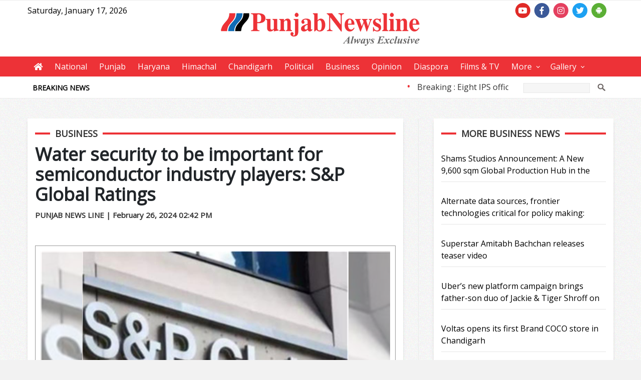

--- FILE ---
content_type: text/html; charset=utf-8
request_url: https://www.punjabnewsline.com/news/water-security-to-be-important-for-semiconductor-industry-players-sp-global-ratings-74044
body_size: 15601
content:



<!DOCTYPE html>

<html xmlns="http://www.w3.org/1999/xhtml">
<head><title>
	Water security to be important for semiconductor industry players: S&P Global Ratings
</title><meta name="viewport" content="user-scalable=no, initial-scale=1, maximum-scale=1, minimum-scale=1, width=device-width, height=device-height, target-densitydpi=device-dpi" /><link rel="icon" type="x-icon" href="/images/basic/icon.png" /><link href="/css/reset.css?v=11" rel="stylesheet" /><link href="/css/main.css?v=25" rel="stylesheet" /><link href="/css/menu/styles.css?v=8" rel="stylesheet" /><link href="https://use.fontawesome.com/releases/v5.6.3/css/all.css" rel="stylesheet" /><script src="/css/js/jquery-latest.min.js" type="text/javascript"></script><script src="/css/menu/script.js" type="text/javascript"></script><script src="/css/js/mainscript.js?v=2" type="text/javascript"></script><script src="/css/js/access.js?v=2" type="text/javascript"></script><meta name="description" content="&lt;p>&lt;strong>CHENNAI:&lt;/strong>&amp;nbsp;Credit rating agency S&amp;amp;P Global Ratings on Monday said semiconductor chip makers must focus on managing their water resources as water security will be an important factor in their credit profiles.&lt;/p>" /><meta name="keywords" content="&lt;p>&lt;strong>CHENNAI:&lt;/strong>&amp;nbsp;Credit rating agency S&amp;amp;P Global Ratings on Monday said semiconductor chip makers must focus on managing their water resources as water security will be an important factor in their credit profiles.&lt;/p>" /><meta property="og:title" content="Water security to be important for semiconductor industry players: S&amp;P Global Ratings" /><meta property="og:description" content="&lt;p>&lt;strong>CHENNAI:&lt;/strong>&amp;nbsp;Credit rating agency S&amp;amp;P Global Ratings on Monday said semiconductor chip makers must focus on managing their water resources as water security will be an important factor in their credit profiles.&lt;/p>" /><meta property="og:image" content="https://www.punjabnewsline.com/images/news/full74044-0.jpg" /><meta rel="image_src" href="https://www.punjabnewsline.com/images/news/full74044-0.jpg" /><meta name="twitter:image" content="https://www.punjabnewsline.com/images/news/full74044-0.jpg" /></head>
<body>
    <form name="form1" method="post" action="./details.aspx?fn2=water-security-to-be-important-for-semiconductor-industry-players-sp-global-ratings-74044" id="form1">
<div>
<input type="hidden" name="__VIEWSTATE" id="__VIEWSTATE" value="cRANT0q6BPU9/8J/G+LQtjpAkQ6WIX06YaO7KVfU+ebrx2/xAGtUWhNa2dCBxhxT/UEKIoN22URolk2SY88jWq9kr2ZVnt6dCAOs4T3t+TjfRLZcO54BTk7lRDYC15yCZNDiyz2F3VI026nWqBLCyWU+nXqnJ3PSYmTIqm3Gg2mk8/QYcY8bSzNsz9O5YabFc6Tlsk8k2ntMmas0LKFZTT7ZFYVUlWn4VVeaFHEj1nytxS3G/T6yMjtvO/PWtAVYzpsT4th42Ou33i/cJDXN1uBWNLvv6PvHvw1SNhSEVYYjONG37N5q2XV8HgYHFlqtMcNSLdo7WA/+IJyij0MeG9PNUalyv0qeFmvXZAEBGqBAvq55RaY5Mve1KZB+2TuybDP0PbLeHdJcUS0TkDxVA42T57RQrfp1GTq2kLoGS9f0skInSbTqzt/88TbBNt18vg5aBNoGhXzKDkam2lD4bhCNaBNqaT/ohuOAtxSGJX7FgbWnlpXNhtd8BN61W3dvS83DlAMHBntypmN6KBRuC/viATAUC97+BJhpusyrFOLtaHiKUZDhm63iK58Yk2Dnl4Q3ZHvddaXlH3ytxQ+d9lfxaWuH5CvuQxdYgqCR0SnjXYBfKMdG3P7BCSo5i50DUsbOTQGxOA2u7u8qzX/q0xy1T3HKhrCIiksymVm4oDmi2OzOOH3trx984K5/r4DuLgzl/VVOmno2tUbUb0v7v4Bqf6Iar1XCppDKG9kJ6Y8FhoAlgfFSz497LMfucBKk6B9L6UCKshh0z3ZN8bxBhjpyWlXlkAE9vW5lIbBFofn6G4Vny/6UAlDuLmM4T5QiFaPV33gpk2pJdCgvxwptxhImCt+CptBtiMDbNsxZvTlC81lwdwYjYLjEA/MeVCXlwy2cP9Vtwh+tPz2L1aORrwdZrwj5Cq9NHxm1xhjhJOVi/0atiplNr5T4VzZsjz/pNiCHdW7RTLH7hzlS/mD6RqVFNUqc3FYjuKahKKNF/RyQArO51kH96KJM5wn7sgxk7JzrTDrk4N+ZDCTSgf5DtyvQgHng5RwuML83lkTU2luFBRJSjbxupspUT1Y4Dh5gTdPcDtsHjUs8gXD2Gr+4qxL4OvYwD02RRcwkTK5EN8zlSyaM44JQo4Fw2itEVLVOTTAuXtGRAdb+X//[base64]/rNAkx4lDtsOM2WhusMwNhWMnVlw20iT2k2T47Zq3U3nu1LV9SNNTApeIMAuTjPxS7jsU6KCBYZhNOYup8JGKP+I4JJH6zm/HXhLmmJ9xo6OCUwwTA2+J231S/kKG37WpcIeinnOAY4RqB0J2CfDKifZRhoYf5he24bvbHEVMPcOZE1vr1/BrxXUkwDb4GDpVA1RCKBwfSYidReUE7Vs2O4AYyinZctB3a2QWUHyIg/g0Kt9OKHGM1KwPOnBPe5EDtMDcEZEPFyW9acRv/Fk7YEqdPAihJCcp2/Uh/sWQqB3Cv2OlvgRKlqJSjRuTVCR6vJBPO0528CbG4fZC+2AgCLdGvnHtubEKRV8VBQDZ0jNPgI+2IjWE7moHKGInXPThcECf7GYJaOnuFCHTyXOUT6pPupaazB9EKAH2Sk3H/BFrw72YoMO6lH/Y+nPyuORu5ExC8t4b/6OrVDt5odccphMN9rbd6D52MX8vPu4sEbEIIEuG5RlV4JrDBnGxWnbRh8R2FO1amKPc9XOc3q+N4qUQwOX78mrWMxHE9L/MXsqxGI3t6l8xoHTlMWQOdAMJFsGwltguHDKUo57FG/Up7eND4r2pFaT53PJOnkRwKxkOchjyctN//OGgQmx8ZBbvCgMrD0BXxoEnxWEAUQGG+jwvPaSJ0ByWytjRr4tvMEB9YjP078Co2aL1YIinBWSJMc3D6MlqZkhZM8ZNS5niJjWPWtNfBlJ1UtGc5bjeAb3IF7xb85CN+hZqLchwcdGBa9W9dik5TnfN/LiGFPeoUAacjHzEEUQqeUoECMGa4TmHr9qd3q3fMYhCj8UYM3RCZDH1hFJ/ZpKUdY+nXbObEu+bMQ0IQ/[base64]/XQRiEq9HRkFDGB7QJ/kso2bVv5CuhsCxNwc2QdAbevgyoQfCzvMIik8u5zHPRisn1GmgqGrhmu6meaT89c/jP4BcXrYTvx7NgYrWlyVeKblWe3V+95HQTkNaCSGqfA3luCDzPMO3p2T7bO7c0+MzoL34DW9kbeB5ne/Q4rrq8Lbv9JfHUxQa4OX9WCZP0J/pC/DZ834SbHU3zzzjLq1OZGoHGSCAzor0bhjZ3uY9UxKvFm2u1e2hoRqGd0hp8UVSq63P7GjDlAu6ho2RfysU7T1vZ9/[base64]/dTOMRs/5TL01eX9/QIocw+PkPNUR0tp5hQboVf7IyUQK6VNkKiybX9opyPdV/fqiMo32eFGKV4I1V3JsB843NUPN8TS/oDDno0ZtxEOE6DP8xEsCptZiocOb1iAds56I2ZbaUlbQEuTcTW3sxYCqeph74pA1MTY/HNoPxoGx/[base64]/fsDlZxIMEqNG20VJ+BXJ3twCj5FsZFCnU6n8Z6K5bq1rETgYi9y3Elq6KTfeyIIVTMs0WPL0Gm3x/NhVaY8akW2xBQOZOUbj+ko8q/8p+c8F9SASfjv9ppg5YrBcsWKhT5rxvkvzAC5wycNUWCloiJqFAAbkPh7wqS72r7HI8Sw44G77EvAgBwS8W563Mt1UazFnw8r7zNoq4G/zzumtoxGs8mRTBiK8c2iSXIXHJCpCC8Ka+Etmk1goHbwmP9yzK/t1lmwriy9SPWF3dgF6dvXe11uMf2ehKFw7CJxXnekACtAWpGUMA0xLrygt4VUvTfKx6/pWwK88r3V6XeKT19F2vLKkd3GzOZT50Zobe9Z6GyQGLKbzNhHHZtYQ+icC0a40S6fxVkTevDH7/j0yKmUBBlP/Wc0vBUx7PCv1um1QMMSxHfl4qEi1XGi4lwiIQUeNuX/32hLkDZbFJxLWdaq2wHATo6+c9hnEi29vd7lJWbvMS2OviqcMA7XGUEG2x52bJz9uO5WWuzieMlsXEaAzceJ/NSP0MQNNLHP4sLzScEITM5aqaf+Zj87qjYAoI65fFFzx3WBjuo0euU/DmzGB1PyNo5jJ/[base64]/uBgPFbVDKVDnddKl3bUP/8CQMMhnrkIrKq1MO5dDWGnUAQxRECzEkS+mBatvWiZfIOLJVj+J9ffjMbRC0Iz5NrzfkavLwG08iPAYuHD20bbuksgT2e0NUNt4qtIzGXePUjaMJ08ayMuypoEBaYt87dElNPBE8s36hotZKFGmb9niwaCwCoHbpLABrfm4E/MwPMlCxzw0tHzVwDGDP2VZ1M8ucGn5B5IwZNAYBtZo+8tUj8xGqWeyIMGYglPwblg7UYDiYMUlW9sdMuFvxbxrWsrYpuQLK6SrW0v42lLqHFY5TzMCe/L9hQf1zuymIXq44RmzXUp8CEDdjwi1bNI6dPtPdgwXAO6AyA8wYkGA5IbDzK9p6C02bAZjeA/S9BV7IXBrYp6Gyx+EtXzOyNUYPFDmNuzsywKnitQ0fPs2uB2F4fbzuPh8BTgVrPcGrMm7lBe5+8lo/f/IzNPbk+n4OB2Uj7AqWnSo7fY31BD76IjUYQOI51oK8Yldcgy0JngUWp7Laygm2UK0TeTbBU1Oe18lvDtOS0YeXYU6NKsrB56H4IwdBQmN9d1co5fJ8oewyo3Lfu1EfaSGELQOGBrd7F7ADk36GnjS3MJvqChwY9/c3hq9PoEWJ3mooQu8TYBhOxL4hPwHBRe8jC+fYH2/xv0Iofi1pTKRlov0lcYoWxPYMDs31R2FmY9y+YSQCdVYgTe4MUfHBuhlxp65gInMAKKLiTqDof0MdBlQrBu+WG9IdQjYjL6hpVx+tZsHJjfvkIt9dwS2dQJ11fA/c2HL+3f/tyTsRA7o+EBzWS7brisrI+4Rd87lVNY79ujSa2IFjRaysP7u47E4c7qFbAqNtEnRnw5MY6FEq1fjgVS5NIw4yo29FnDBhaCcNWg7EODnGzTAue/HqTZsFmh0FVccossn0epfQ+Wm4xhDq6UvKuTLmalEWgQ2OrKZPJ6GJrNPor++hC6//BaCtyvBRJTv41OTRVY1npmYYnKl7wg9UGN8lxeVem+ZkSj2RoLKdw55QrUNRm9q/VaVtq4YQST1mdy4LMte2XpWvrXPyItkS3ijDCpifAV4eM13ljJtlkkBWWU7v2Qz/kiwKyqwS1na/nA2hzP+eeZcY9OsGD3rsV1facQdJcbiXy5zhHO0m1SFQ9aDoA5a2BdgA0WEScGwvajRg9R8M95QeFP1QVv2fhwIMUQg07HVYi6UKO3FbrjtDahJZLezdOUFYmU7uAWUcEJuoGdBgUb6FH/acRTWwa/9DIiNPEovUzCnFLHNE+r98VDtjq6jiTHDyXCh9J6anIaCywVqmrRNXh7ocdTnSjN8vsbUc8jL8qCknpSYP5NWnBympendgxFJxz+ul6M2B7gDQlWqYedifpMvPfU/c6gkcluPCDiyAiKRR2h489tWROMIynjzdGxh4WnTJHEW8LFaSlVWkgxAvNgK5Jbo5fmYYFdohmuZcA3GPBdYYmkppaD8mZJeDdtBRaF/pwEBoePUBmV0bhG9iDwER2OF81TDHU9mRqqkeO8fRy0ABThfwn/Fxn7g4h71dQBNIHGQi7PAAQ6PcRGDBaAnmqtZrz0k4wfgOR+np3tXhB9bcmfLFzb3B5wCBhIyAonA/npn3kWVLmsjKMWaBOGmsYSyNzsIEYSgTdXWLCS9pyTj3V6NkIrkj51jpzWy3sghRGzyWRohjwwRHWM3mQ1mWi390cfDTKqDIZR04G4dyti1L4uIPtS4EIYG2M6SFlZMK9suR2DYYKwdgePzZE1hJ7Vlyj8kxlBvy1W8dvGatv6/[base64]/f8S1Snw5m+H37e3ZVrxrY8mbzJ+QtOQdbrY1MJp8Bia0CITS8PqSMssi4hsuf09G8WIomB8xVWRUB1aezF/pw4Fny+dwExad20oEp9WcGCsrwb9yo/2Qm1ZS35yVpJ8QigGIjsFN7X7KBaw4dFunHSHJ7X9gJjMXm8TWAIoOwot3T9jeRqpRu4yHemWpNd08cqMJMLIdiobTXtZwV/YIf58hibnbk9B88s0FnjVRip2PepUqgyLtQIZVcO4Ex1N2nxRbsQEzkfn4swlHZILFaPimYZEVmAsjW6hZ0o0/gfBdYREgJ3ZGVfbytGnuaelujMam7V6ak1hETR804uwXc+6NkJNtRO9TtIRxpAYLTSw/[base64]/EnAhMZZsSs1Us8A/cYaIpl6pvFkwdUJTDz1wTBnnsGK4ifLCcQ7CmaAL3be++atfVgTE/hF/36/YXSX+4xGDtfXjVvRRF+Rr37ZNKxilDppfJB1ATjyjgJuDyIQRSBHnOPujObXXMWnOET66QSZoEv5CtHQp/IHR3QGeug35a00i8twGuqXq31hT+XhO6LrEaJ1OvSQ/5NHBh+0QN8yGSaG1yUJCZd906v4fVMQfDEjRMTLKzruQdrj1Q6Yw+ByhUedSxw1LLJViMk+2phOZQfPdTILPi7R+pgvC37g9boyszbdoisY5zphvBb6hpW4O4zyytUBEbYMSNiwsARz5rlwkIixelGaTfX/e5IXUkv5RmTvKD9zK9ib353dOBompg3lywkJe+84lFyF56/ETfBtWFteze0grqPlCUssClWgaaaG0g5VTkdHALKM/n77G1I/XDtAuq8fczgf1godmwQY77LZEzUlkGJ3Hbs5LOO6R8ZFA7saxmtD/jJ7tUQHnGHaoUhFxtMDnZDihPu8MDgTFBiZ60jSJ4rbl/6Y4GuuxBRVNaSp/Uf0uUGquGKIF/pPxJrF/5/OT0pWsqfAHzssl3HH6Z9G33N2nxD6PqKpxiRUorBtec9mkFt5gBCvS8BBfeXflzRfGITsoIkodsp9N5BtOpDUgoPpNaiDg+tqADfACMSYGkM1Ab1AhWNLyUoU/qM24CN705OCM0qkJuoVOO3rz0egQoklkefoWxyc05tQ2jVLyxHt56+ZQIJtoMpzDPEtMALHX2xMUWmh3/A1OLkmNI9xJ03vNRoGv7KM2RyiRGmyftbm02Oatxg91k1Z+RcECHZ4X/yQ6GvKwo4Mcrn5D7j7DQdLUWIYO74nPiBI6Edr44QoB9bCGEBVFAu/bMnX+O1R7+5O52O1e57TZhLblNWtuQfwf/s/+zBYkqyBBg6Afpur+83CsoNFMlq+gy9lGWdwfFpV1XqY41LMUv6Ed8olAxeV5LnfFhSDFrmKTEyNkanc9+UebSB2DX6yQWBzbmfYj/Fs7eDCbXHZq3FjjTMFJT5spZkaU5KsbCViEUTSaAzZpnhK/H3vG8aCBvQv3ypGkRsuKIiaFCVAfvvTU+54L+7WIDRKmk1OntnAphSWDvVDZvmv3Hibhqbbw1VxyXZsA2nncrL0u80mlCcJ1Jz9o4ps2vnj2WHwq/5/b9/[base64]/czcuat57l0b8giOW26XZm4TfOwySg0pWvLcJ0xFfWS4ckz3ODvtkN9DhKnE+4gZgah711jWRP6afUmYB+sJqwG1ZUu8PHqFxC4d7o3Z1EFEF+utzUVfKUwABLZwGLoww40xAFfa6adhuBshffaA/CMtwAhQ8F17YJBagxVBCZuUSc/q/N2W0bqgwrx8YRY/eUwVCHjSJO1QyiQB++MsrMT+grSWhspwnGnQSCYjA9aevnEdBgvYIn0iYsgyAr06a7+Fck9cbxnhrzdiQ/zuuTrc4DagiKupZiDhWWSPG+iNTeuOZI0anXVtSQbjZEUaBD+TMQ4m+LFZr6O6cXqbswHRk9ipxd1Ug2rx7b35bAda3K3Zf5U8CZSkad3/FmrYjf6gVdXAuadQKcns0sX/AzC5ppSdHB/NbeBPpKX65ewb1IHUnyjDT86hijv22Uj5GRoSot0XD4qabRDGwOb3oIOZNa8/6k5Mh5EyaldKWkdvgdoJ4M7XljGDrJgfgHaV7juId5hMYJ/LKTJ8aN9gp5eEsBAh/cwGtBdfLqhJbdlwxkmS0WyXf1FQAqfbZcDLmk229J9i4TlPMwvJYPI6lr/vfloPJ3hDQZm/TX7/5cYaL0tFBFtt/acElf1ULsgd77P5pGl5OsG3BTOul6E1PSNsB8ZFn2XpaJXaE3CT0lQiMh4r1in7sTztZVL7pzvBRYDQ6bIGzH8NkD/vXVfb8GntPA8NScgay9CxlWl12rR1w0OeJSqMDJJuxGVjMYTtEKBV422dkMLW3wJwPIyIh9YVQM51ovkj" />
</div>

<div>

	<input type="hidden" name="__VIEWSTATEGENERATOR" id="__VIEWSTATEGENERATOR" value="011ABC36" />
	<input type="hidden" name="__EVENTTARGET" id="__EVENTTARGET" value="" />
	<input type="hidden" name="__EVENTARGUMENT" id="__EVENTARGUMENT" value="" />
	<input type="hidden" name="__EVENTVALIDATION" id="__EVENTVALIDATION" value="ROrwyZVLxrq/5cDlnLptRjnVIpumr6+MC5KEGg9RZ5uktUQL0ypf2Fx2WpHwA2wTbuvB5YQcNv1csd3fSyulF6D6Hx5rRtQ7IoLulfQhn/6jppTXhmZBcrDrOt9OOVomnVDUDvJB7Jq0vM0lvfhtow==" />
</div>
        <div class="row">
        
<header>
     <div class="row bt1 pt1 pb1 bce">
         <div class="container">
             <div class="hlink1 ffl pr3">Saturday, January 17, 2026</div>
             <div class="ffr pr2">
                 <div class="social">
                    <a class="YT" target="_blank" href="https://www.youtube.com/channel/UC66fYsL8vvEdZDl3pLbFG2g?view_as=subscriber" title="Youtube"><i class="fab fa-youtube"></i></a>
                    <a class="FB" target="_blank" href="https://www.facebook.com/punjabnewslinenewspaper/" title="Facebook"><i class="fab fa-facebook-f"></i></a>
                    <a class="IG" target="_blank" href="https://www.instagram.com/punjabnewslinedaily/" title="Instagram"><i class="fab fa-instagram"></i></a>
                    <a class="TW" target="_blank" href="https://twitter.com/punjabnewslinenews" title="Twitter"><i class="fab fa-twitter"></i></a>
                    <a class="MA" target="_blank" href="https://play.google.com/store/apps/details?id=com.mit.punjabnewsline" title="Download Android App"><i class="fab fa-android"></i></a>
                 </div>
             </div>
         </div>
    </div>
     <div class="row bce">
         <div class="container">
            <a class="logo" href="/"><img src="/images/basic/logo.png?v=3" /></a>
         </div>
     </div>
     <div class="row bcm">
        <div class="container p0">
            <nav id="cssmenu">
                <ul>
                    <li><a href="/"><i class="fas fa-home"></i></a></li>
                    <li><a href="/national">National</a></li>
                    <li><a href="/punjab">Punjab</a></li>
                    <li><a href="/haryana">Haryana</a></li>
                    <li><a href="/himachal">Himachal</a></li>
                    <li><a href="/chandigarh">Chandigarh</a></li>
                    <li><a href="/political">Political</a></li>
                    <li><a href="/business">Business</a></li>
                    <li><a href="/opinion">Opinion</a></li>
                    <li><a href="/diaspora">Diaspora</a></li>
                    <li><a href="/films-tv">Films & TV</a></li>
                    <li><a href="#">More</a>
                        <ul>
                            <li><a href="/business-news">Business News</a></li>
                            <li><a href="/life-style">Life Style</a></li>
                            <li><a href="/sports">Sports</a></li>
                            <li><a href="/human-interest">Human Interest</a></li>
                            <li><a href="/global News">Global News</a></li>
                            <li><a href="/environment">Environment</a></li>
                            <li><a href="/crime-law">Crime & Law</a></li>
                            <li><a href="/health">Health</a></li>
                            <li><a href="/education">Education</a></li>
                            <li><a href="/travel">Travel</a></li>
                       </ul>
                    </li>
                    <li><a href="#">Gallery</a>
                        <ul>
                           <li><a href="/video-gallery">Video Gallery</a></li>
                           <li><a href="/photo-gallery">Photo Gallery</a></li>
                        </ul>
                    </li>
                </ul>
            </nav>
        </div>
    </div>
    <div class="row bcr bb1">
         <div class="container">
            <div class="ffl cl3 tc1 pl2 pr3 pt1 fs2 fwb dv lh9">BREAKING NEWS</div>
            <div class="ffl cl17 tc1 pl3 pr3 pt1 breaking">
                <marquee  scrolldelay="1" scrollamount="4" onmouseover="this.stop();" onmouseout="this.start();" >
                     
                            &bull; <a href='/news/breaking-eight-ips-officers-transferred-in-punjab-with-immediate-effect-92184' title=''>Breaking : Eight IPS officers transferred in Punjab with immediate effect</a>
                        
                            &bull; <a href='/news/as-munjya-turns-1-sharvari-calls-her-song-taras-extremely-special-91525' title=''>As Munjya turns 1, Sharvari calls her song Taras &#39;extremely special&#39;</a>
                        
                            &bull; <a href='/news/athiya-ahan-shetty-mourn-loss-of-pet-cant-imagine-a-home-without-you-91524' title=''>Athiya, Ahan Shetty mourn loss of pet: Can&#39;t imagine a home without you</a>
                        
                            &bull; <a href='/news/‘youve-changed-the-trajectory-of-this-club’-son-on-postecoglou’s-sacking-91523' title=''>‘You&#39;ve changed the trajectory of this club’: Son on Postecoglou’s sacking</a>
                        
                            &bull; <a href='/news/utt-season-6-table-toppers-dabang-delhi-take-on-pbg-pune-jaguars-91522' title=''>UTT Season 6: Table-toppers Dabang Delhi take on PBG Pune Jaguars</a>
                        
                            &bull; <a href='/news/alternate-data-sources-frontier-technologies-critical-for-policy-making-prof-ajay-sood-91521' title=''>Alternate data sources, frontier technologies critical for policy making: Prof Ajay Sood</a>
                        
                            &bull; <a href='/news/hm-shah-to-attend-tn-bjp-core-committee-meet-in-madurai-today-nda-expansion-likely-91520' title=''>HM Shah to attend TN BJP core committee meet in Madurai today; NDA expansion likely</a>
                        
                            &bull; <a href='/news/pak-retired-cops-link-to-spy-youtuber-jyoti-malhotra-uncovered-91519' title=''>Pak retired cop&#39;s link to spy YouTuber Jyoti Malhotra uncovered</a>
                        
                            &bull; <a href='/news/chhattisgarh-bijapur-encounter-enters-third-day-two-more-maoists-neutralised-91518' title=''>Chhattisgarh: Bijapur encounter enters third day; two more Maoists neutralised</a>
                        
                            &bull; <a href='/news/maharashtra-rejected-you-people-of-bihar-will-also-show-you-the-door-bjp-to-rahul-gandhi-91517' title=''>Maharashtra rejected you, people of Bihar will also show you the door: BJP to Rahul Gandhi</a>
                        
                </marquee>
            </div>
            <div class="ffr cl4 pl3 pr3 pt2 dv">
                <div class="bce">
                    <div id="MainHeader1_Panel1" onkeypress="javascript:return WebForm_FireDefaultButton(event, &#39;MainHeader1_GOSEARCH&#39;)">
	
                        <input name="MainHeader1$KEYWORDS" type="text" id="MainHeader1_KEYWORDS" class="searchbox" />
                        <input type="image" name="MainHeader1$GOSEARCH" id="MainHeader1_GOSEARCH" class="seachbtn" src="/images/basic/go.png" onclick="javascript:gotourl();" style="border-width:0px;" />
                    
</div>
                </div>
            </div>
        </div>
    </div>
</header>
            <div class="container pt2">
                <div class="cl16 pr6 ffl mb8 mt8">
                    <div class="row bcb bs1 pa3 mb4">
                        <div class="row"><div class="stitle3 mb4 pl2 al"><span id="CGRYNAME">Business</span></div></div>
                        <div class="row mb10">
                            <h1 id="NEWSHEAD" class="newshead">Water security to be important for semiconductor industry players: S&P Global Ratings</h1>
                            <div id="NEWSDATE" class="newsdate">PUNJAB NEWS LINE | February 26, 2024 02:42 PM</div>
                            <div style="height:20px;">
                                <div class="sharethis-inline-share-buttons fl"></div>
                                <script type="text/javascript" src="https://platform-api.sharethis.com/js/sharethis.js#property=6427df8f5d783b00125f1ba1&product=inline-share-buttons&source=platform" async="async"></script>
                                <a id="PRINTLINK" class="BtnPrint" onclick="window.open(&#39;print.aspx?ac=74044&#39;,null,&#39;height=500, width=800,status= no, resizable= no, scrollbars=yes, toolbar=no,location=no,menubar=no &#39;);"></a>
                            </div>
                            <div class="row pt4">
                                <div id="PHOTOFRAME" class="newsphoto"><div id="PHOTOBOX" class="photobox" style="background:linear-gradient(0deg, rgba(255, 255, 255, 0.5), rgba(255, 255, 255, 0.5)), url(&#39;/images/news/full74044-0.jpg&#39;);"><img src="/images/news/full74044-0.jpg" id="NEWSPHOTO" /></div></div>
                                
                                
                                
                                <div id="NEWSBODY" class="newsbdesc"><p><strong>CHENNAI:</strong> Credit rating agency S&amp;P Global Ratings on Monday said semiconductor chip makers must focus on managing their water resources as water security will be an important factor in their credit profiles.</p>
<p>As per the credit rating agency, climate change is testing the chipmakers.</p>
<p>Globally, chipmakers already consume as much water as Hong Kong, a city of 7.5 million, S&amp;P Global Ratings said.</p>
<p>Semiconductor firms&#39; water consumption is rising, both absolutely and on a per-unit basis, as processing technology advances.</p>
<p>Meanwhile, climate change is raising the rate of extreme weather, the frequency of drought, and the volatility of precipitation, limiting chipmakers&#39; ability to manage production stability.</p>
<p>This is according to a report we published today, titled, &ldquo;TSMC And Water: A Case Study Of How Climate Is Becoming A Credit-Risk Factor.&rdquo;</p>
<p>"Water security will be an increasingly important factor to semiconductor firms&#39; credit profiles. Mishandling of water resources could disrupt a firm&#39;s operations, hurt financial performance, and hit customer relationships. By extension, any potential disruption in production may impact their end-markets given the generally integrated semiconductor supply chain," said S&amp;P Global Ratings credit analyst Hins Li.</p>
<p>The semiconductor sector is on track to increase water consumption by a mid-to high-single-digit percent each year, driven by capacity expansion and the demands of advancing process technology.</p>
<p>"There is a direct line between water use and chip sophistication, as fabs use ultrapure water--fresh water processed to extremely high purity--to rinse wafers between each process. The more advanced the semiconductor, the more process steps, the more water consumed," said Li.</p>
<p>&nbsp;</p></div>
                                <div id="HASHTAG" class="mb4"></div>
                                <script async src="https://www.tiktok.com/embed.js"></script>
                                <script async src="https://platform.twitter.com/widgets.js" charset="utf-8"></script>
                                
                            </div>
                        </div>
                        
                    </div>
                    <div class="row mb4">
                        
                    </div>
                    <div class="row bcb bs1 pa3 mb4">
                        <div class="row"><div class="stitle3 mb4 pl2 al"><span>Have something to say? Post your comment</span></div></div>
                        <iframe src="../controls/comment/comment.aspx?ac=74044" id="COMMENTFRAME" style="border:0px;width:100%;height:230px;" scrolling="no" frameborder="0"></iframe>
                        
                    </div>
                </div>
                <div class="cl8 pl6 ffr mb8 mt8 bl1 mbn">
                    

                    <div class="row bcb bs1 pa3 mb4">
                       <div class="row"><div class="stitle3 mb4 pl2 al"><span id="MORECGRY">More Business News</span></div></div>
                       <div class="row">
                            
                                    <a class="news4" href='../news/shams-studios-announcement-a-new-9600-sqm-global production-hub-in-the-uae-98917' title="Shams Studios Announcement: A New 9,600 sqm Global Production Hub in the UAE">
                                        
                                        <h3>Shams Studios Announcement: A New 9,600 sqm Global Production Hub in the UAE</h3>
                                    </a>
                                
                                    <a class="news4" href='../news/alternate-data-sources-frontier-technologies-critical-for-policy-making-prof-ajay-sood-91521' title="Alternate data sources, frontier technologies critical for policy making: Prof Ajay Sood">
                                        
                                        <h3>Alternate data sources, frontier technologies critical for policy making: Prof Ajay Sood</h3>
                                    </a>
                                
                                    <a class="news4" href='../news/superstar-amitabh-bachchan-releases-teaser-video-of kalyannavratri celebrations-83435' title="Superstar Amitabh Bachchan releases teaser video of #KalyanNavratri celebrations">
                                        
                                        <h3>Superstar Amitabh Bachchan releases teaser video of #KalyanNavratri celebrations</h3>
                                    </a>
                                
                                    <a class="news4" href='../news/uber’s-new-platform-campaign-brings-father-son-duo-of-jackie-tiger-shroff-on-screen-together-83310' title="Uber’s new platform campaign brings father-son duo of Jackie & Tiger Shroff on screen together">
                                        
                                        <h3>Uber’s new platform campaign brings father-son duo of Jackie & Tiger Shroff on screen together</h3>
                                    </a>
                                
                                    <a class="news4" href='../news/-voltas-opens-its-first-brand-coco-store-in-chandigarh-80420' title=" Voltas opens its first Brand COCO store in Chandigarh">
                                        
                                        <h3> Voltas opens its first Brand COCO store in Chandigarh</h3>
                                    </a>
                                
                                    <a class="news4" href='../news/big-claim-of-rbi-about-2-thousand-note-79025' title="Big claim of RBI about 2 thousand note">
                                        
                                        <h3>Big claim of RBI about 2 thousand note</h3>
                                    </a>
                                
                                    <a class="news4" href='../news/adani-green-reports-30-pc-ebitda-growth-in-fy24-revises-target-to-50-gw-for-2030-77598' title="Adani Green reports 30 pc EBITDA growth in FY24, revises target to 50 GW for 2030">
                                        
                                        <h3>Adani Green reports 30 pc EBITDA growth in FY24, revises target to 50 GW for 2030</h3>
                                    </a>
                                
                                    <a class="news4" href='../news/gst-demand-notices-contributing-to-burgeoning-gst-collections-77524' title="GST demand notices contributing to burgeoning GST collections">
                                        
                                        <h3>GST demand notices contributing to burgeoning GST collections</h3>
                                    </a>
                                
                                    <a class="news4" href='../news/govt-cuts-windfall-tax-on-crude-oil-ongc-oil-india-ltd-to-gain-77485' title="Govt cuts windfall tax on crude oil, ONGC, OIL India Ltd to gain">
                                        
                                        <h3>Govt cuts windfall tax on crude oil, ONGC, OIL India Ltd to gain</h3>
                                    </a>
                                
                                    <a class="news4" href='../news/trent-shares-gain-more-than-3-per-cent-on-strong-q4-numbers-77473' title="Trent shares gain more than 3 per cent on strong Q4 numbers">
                                        
                                        <h3>Trent shares gain more than 3 per cent on strong Q4 numbers</h3>
                                    </a>
                                
                        </div>
                    </div>
                     <div class="row bcb bs1 pa3 mb4">
                        <div class="row"><div class="stitle3 mb4 pl2 al"><span>Opinion Poll</span></div></div>
                        <div class="row mt3">
                            <iframe id="opframe" src="../controls/poll/opinionpoll.aspx" scrolling="no" frameborder="0" class="frameopinion" onload="getResize('opframe')"></iframe>
                        </div>
                    </div>
                    <div class="row bcb bs1 pa3 mb4">
                        <div class="row"><div class="stitle3 mb4 pl2 al"><span>Feedback</span></div></div>
                        <div class="row mt3">
                            <iframe id="opfeed" src="../controls/feedback/feedback.aspx" scrolling="no" frameborder="0" class="framefeedback" onload="getResize('opfeed')"></iframe>
                        </div>
                    </div>
                </div>
            </div>
        
<footer id="footerholder" class="bcf bt1">
    <div class="row pt4 pb9">
        <div class="container">
            <div class="ftlist">
                <ul>
			        <li>
                        <span><a href="/national">National</a></span>
                        <span><a href="/punjab">Punjab</a></span>
                        <span><a href="/haryana">Haryana</a></span>
                        <span><a href="/himachal">Himachal</a></span>
                        <span><a href="/chandigarh">Chandigarh</a></span>
                        <span><a href="/political">Political</a></span>
                     </li>
			         <li>
                        <span><a href="/business">Business</a></span>
                        <span><a href="/opinion">Opinion</a></span>
                        <span><a href="/diaspora">Diaspora</a></span>
                        <span><a href="/life-style">Life Style</a></span>
                        <span><a href="/human-interest">Human Interest</a></span>
                        <span><a href="/global News">Global News</a></span>
                    </li>
			        <li>
                        <span><a href="/environment">Environment</a></span>
                        <span><a href="/crime-law">Crime & Law</a></span>
                        <span><a href="/health">Health</a></span>
                        <span><a href="/films-tv">Films & TV</a></span>
                        <span><a href="/education">Education</a></span>
                        <span><a href="/travel">Travel</a></span>
                   </li>
			       <li>
                        <span><a href="/business-news">Business News</a></span>
                        <span><a href="/sports">Sports</a></span>
                        <span><a href="/photo-gallery">Photo Gallery</a></span>
                        <span><a href="/video-gallery">Video Gallery</a></span>
                        <span><a href="/rssfeed">RSS Feed</a></span>
			        </li>
			        <li class="mw100">
                        <img class="logo3" src="/images/basic/logo.png" alt="Punjab Newsline" />
                        <div class="social">
                            <a class="YT" target="_blank" href="https://www.youtube.com/" title="Youtube"><i class="fab fa-youtube"></i></a>
                            <a class="FB" target="_blank" href="https://www.facebook.com/punjabnewslinepage/" title="Facebook" ><i class="fab fa-facebook-f"></i></a>
                            <a class="IG" target="_blank" href="https://www.instagram.com/" title="Instagram"><i class="fab fa-instagram"></i></a>
                            <a class="TW" target="_blank" href="https://twitter.com/pbnewsline" title="Twitter"><i class="fab fa-twitter"></i></a>
                            <a class="MA" target="_blank" href="https://play.google.com/store/apps/details?id=com.mit.punjabnewsline" title="Download Android App"><i class="fab fa-android"></i></a>
                        </div>
                       
                    </li>
		        </ul>
            </div>
        </div>
    </div>
    <div class="row pt5 pb5 bcm">
        <div class="container">
            <div class="cl12 ffl ftbtm">
                Copyright © 2026 Punjab Newsline. 
            </div>
            <div class="cl12 ffr ftbtm2 ar">
                 <a href="/company/privacy-policy">Privacy Policy</a>
                <a href="/company/terms-conditions">Terms & Conditions</a>
                <a href="/company/disclaimer">Disclaimer</a>
            </div>
        </div>
    </div>
</footer>

<a id="back-top" href="#top" class="fa fa-angle-double-up bl"></a>

<div class="appstyle"><a href="https://play.google.com/store/apps/details?id=com.mit.punjabnewsline" target="_blank">Download Mobile App</a></div>


<!-- Google tag (gtag.js) -->
<script async src="https://www.googletagmanager.com/gtag/js?id=G-35WP2WQDDD"></script>
<script>
  window.dataLayer = window.dataLayer || [];
  function gtag(){dataLayer.push(arguments);}
  gtag('js', new Date());

  gtag('config', 'G-35WP2WQDDD');
</script>


        </div>
    
<script type="text/javascript">
//<![CDATA[
var theForm = document.forms['form1'];
if (!theForm) {
    theForm = document.form1;
}
function __doPostBack(eventTarget, eventArgument) {
    if (!theForm.onsubmit || (theForm.onsubmit() != false)) {
        theForm.__EVENTTARGET.value = eventTarget;
        theForm.__EVENTARGUMENT.value = eventArgument;
        theForm.submit();
    }
}
//]]>
</script>


<script src="/WebResource.axd?d=pynGkmcFUV13He1Qd6_TZFOQzi-bIwwbVTjKehOEZogF4xQbMABNrD-J5DfEnMhLDgaKZzzij3r9Efbz7UTr7w2&amp;t=638627955619783110" type="text/javascript"></script>
</form>
</body>
</html>


--- FILE ---
content_type: text/html; charset=utf-8
request_url: https://www.punjabnewsline.com/controls/comment/comment.aspx?ac=74044
body_size: 1673
content:


<!DOCTYPE html PUBLIC "-//W3C//DTD XHTML 1.0 Transitional//EN" "http://www.w3.org/TR/xhtml1/DTD/xhtml1-transitional.dtd">

<html xmlns="http://www.w3.org/1999/xhtml">
<head><title>
	Untitled Page
</title><link href="../../css/reset.css" rel="stylesheet" /><link href="../../css/control.css" rel="stylesheet" /></head>
<body>
    <form name="form1" method="post" action="./comment.aspx?ac=74044" id="form1">
<div>
<input type="hidden" name="__VIEWSTATE" id="__VIEWSTATE" value="DO3LYUo1GM6oEOS4+bhfLWCTHQwqgjeZsX+DSXaeNpFVNqRcvPEAEsiHqZbvK/Ra3skbkmjBsYa+4XOv3aOxIo0pc5LpckE27Be2jk3brBM=" />
</div>

<div>

	<input type="hidden" name="__VIEWSTATEGENERATOR" id="__VIEWSTATEGENERATOR" value="4B85B926" />
	<input type="hidden" name="__EVENTTARGET" id="__EVENTTARGET" value="" />
	<input type="hidden" name="__EVENTARGUMENT" id="__EVENTARGUMENT" value="" />
	<input type="hidden" name="__EVENTVALIDATION" id="__EVENTVALIDATION" value="UOhY49iSWK3XHbiIfgNDpUWnIEPDw+n8PR9NAdQnFV/vG/YdigJKD5rardLEUxOoWs8LPRR7hMtug15KMrZHNXQFhmGpeG0wX5FNPfoZjdH+SEeHljo/KGx2/x4429M0Bkw/KLrrfnuhuLFYerpNRdczsmplO/8+gqRBZ/h1J+xKL2Am9/1EyQHtGyxd85qk" />
</div>
    <div class="row bce pa3">
        <div id="PanelSignup" onkeypress="javascript:return WebForm_FireDefaultButton(event, &#39;BTNSUBMIT&#39;)">
	
            <div class="frow"><input name="CMNTNAME" type="text" value="Name/City *" id="CMNTNAME" class="ftb2" onfocus="if(this.value==&#39;Name/City *&#39;) this.value=&#39;&#39;;" onblur="javascript: if(this.value==&#39;&#39;){this.value=&#39;Name/City *&#39;;}" /></div>
            <div class="frow"><input name="CMNTEMAIL" type="text" value="Email *" id="CMNTEMAIL" class="ftb2" onfocus="if(this.value==&#39;Email *&#39;) this.value=&#39;&#39;;" onblur="javascript: if(this.value==&#39;&#39;){this.value=&#39;Email *&#39;;}" /></div>
            <div class="frow"><textarea name="CMNTDESC" rows="2" cols="20" id="CMNTDESC" class="ftb2" onfocus="if(this.value==&#39;Comment *&#39;) this.value=&#39;&#39;;" onblur="javascript: if(this.value==&#39;&#39;){this.value=&#39;Comment *&#39;;}" style="height:50px;">
Comment *</textarea></div>
            <div class="frow">
                <input type="submit" name="BTNSUBMIT" value="Submit" id="BTNSUBMIT" class="fbtn ffl" />
                <span id="MSGERROR" class="error"></span>
            </div>
        
</div>
    </div>
    
<script type="text/javascript">
//<![CDATA[
var theForm = document.forms['form1'];
if (!theForm) {
    theForm = document.form1;
}
function __doPostBack(eventTarget, eventArgument) {
    if (!theForm.onsubmit || (theForm.onsubmit() != false)) {
        theForm.__EVENTTARGET.value = eventTarget;
        theForm.__EVENTARGUMENT.value = eventArgument;
        theForm.submit();
    }
}
//]]>
</script>


<script src="/WebResource.axd?d=pynGkmcFUV13He1Qd6_TZFOQzi-bIwwbVTjKehOEZogF4xQbMABNrD-J5DfEnMhLDgaKZzzij3r9Efbz7UTr7w2&amp;t=638627955619783110" type="text/javascript"></script>
</form>
    <!-- Google tag (gtag.js) -->
    <script async src="https://www.googletagmanager.com/gtag/js?id=G-35WP2WQDDD"></script>
    <script>
      window.dataLayer = window.dataLayer || [];
      function gtag(){dataLayer.push(arguments);}
      gtag('js', new Date());

      gtag('config', 'G-35WP2WQDDD');
    </script>
</body>
</html>


--- FILE ---
content_type: text/html; charset=utf-8
request_url: https://www.punjabnewsline.com/controls/poll/opinionpoll.aspx
body_size: 1974
content:


<!DOCTYPE html PUBLIC "-//W3C//DTD XHTML 1.0 Transitional//EN" "http://www.w3.org/TR/xhtml1/DTD/xhtml1-transitional.dtd">

<html xmlns="http://www.w3.org/1999/xhtml">
<head><title>
	Punjab Newsline : Polling
</title><link href="/css/reset.css" rel="stylesheet" type="text/css" /><link href="/css/main.css" rel="stylesheet" type="text/css" /></head>
<body>
    <form name="form1" method="post" action="./opinionpoll.aspx" id="form1" class="bce">
<div>
<input type="hidden" name="__VIEWSTATE" id="__VIEWSTATE" value="exh20iCug65BVM+rXQcKg9hFJ3y91/[base64]/6M+zjaN1gWSeR4" />
</div>

<div>

	<input type="hidden" name="__VIEWSTATEGENERATOR" id="__VIEWSTATEGENERATOR" value="B82644F8" />
	<input type="hidden" name="__EVENTTARGET" id="__EVENTTARGET" value="" />
	<input type="hidden" name="__EVENTARGUMENT" id="__EVENTARGUMENT" value="" />
	<input type="hidden" name="__EVENTVALIDATION" id="__EVENTVALIDATION" value="KOuksVw3ngtMsRL6Xh2j7uqmdpUJv24Sa+ACnpVvih/bpmXSsYuYvk4dTKaTPCw/5ZgxM7ZvPP3ULkDCu4GmfSU+lImB+eXTI6ZNl9gM8YL3KOUs/8gQ+3jgOsIfQazTi5lBoRxtLkv616Kf2LH5ptW4t6hQbNuoCkhyMDlVTcY=" />
</div>
        <div id="Panel1" onkeypress="javascript:return WebForm_FireDefaultButton(event, &#39;SUBMITVOTE&#39;)">
	
            <div class="row">
                <div id="POLLHEAD" class="pollhead">Should private schools collect fees from students during Lock down ?</div>
                <div id="PollList1" class="polllist"><span class="pollcbstyle"><input id="ANSWER1" type="radio" name="GPOLLING" value="ANSWER1" /><label for="ANSWER1">&nbsp; No </label></span></div>
                <div id="PollList2" class="polllist"><span class="pollcbstyle"><input id="ANSWER2" type="radio" name="GPOLLING" value="ANSWER2" /><label for="ANSWER2">&nbsp; Yes </label></span></div>
                
                
                
                
                <div id="MSGERROR" class="error"></div>
            </div>
            <div class="row pa2">
                <input type="submit" name="SUBMITVOTE" value="Vote" id="SUBMITVOTE" class="btn1 pollleft" />
                <a href="/poll/" id="SHOWRESULTS" class="pollright" target="_top">View Result »</a>
            </div>
            
        
</div>
    
<script type="text/javascript">
//<![CDATA[
var theForm = document.forms['form1'];
if (!theForm) {
    theForm = document.form1;
}
function __doPostBack(eventTarget, eventArgument) {
    if (!theForm.onsubmit || (theForm.onsubmit() != false)) {
        theForm.__EVENTTARGET.value = eventTarget;
        theForm.__EVENTARGUMENT.value = eventArgument;
        theForm.submit();
    }
}
//]]>
</script>


<script src="/WebResource.axd?d=pynGkmcFUV13He1Qd6_TZFOQzi-bIwwbVTjKehOEZogF4xQbMABNrD-J5DfEnMhLDgaKZzzij3r9Efbz7UTr7w2&amp;t=638627955619783110" type="text/javascript"></script>
</form>
    <!-- Google tag (gtag.js) -->
    <script async src="https://www.googletagmanager.com/gtag/js?id=G-35WP2WQDDD"></script>
    <script>
      window.dataLayer = window.dataLayer || [];
      function gtag(){dataLayer.push(arguments);}
      gtag('js', new Date());

      gtag('config', 'G-35WP2WQDDD');
    </script>
</body>
</html>


--- FILE ---
content_type: text/html; charset=utf-8
request_url: https://www.punjabnewsline.com/controls/feedback/feedback.aspx
body_size: 1629
content:


<!DOCTYPE html>

<html xmlns="http://www.w3.org/1999/xhtml">
<head><title>
	Untitled Page
</title><link href="../../css/reset.css" rel="stylesheet" type="text/css" /><link href="../../css/control.css" rel="stylesheet" type="text/css" /></head>
<body>
    <form name="form1" method="post" action="./feedback.aspx" id="form1">
<div>
<input type="hidden" name="__VIEWSTATE" id="__VIEWSTATE" value="R+5UTIVUrfVrwu+XtNBnawEwo+ePR1+8dVvMZ3P3kzyr/9nuhdqYrf6u9fK8ph1iquybRe1ygU9ZLf0bfPiDPaCu1ye7jxQAdhOvsL2tJuY=" />
</div>

<div>

	<input type="hidden" name="__VIEWSTATEGENERATOR" id="__VIEWSTATEGENERATOR" value="2AF74230" />
	<input type="hidden" name="__EVENTTARGET" id="__EVENTTARGET" value="" />
	<input type="hidden" name="__EVENTARGUMENT" id="__EVENTARGUMENT" value="" />
	<input type="hidden" name="__EVENTVALIDATION" id="__EVENTVALIDATION" value="JuMzFPYkgEhoS229eVCU0ZeZfFiXMzyahLbNIaDG00zQ0681GAjNbIKy3Gcszo4gKXFXFd1B4W+Q22F8bSeb6gNuVwDQErQE40aFXGxJdKn+CLx/ZButi+N4CC3bl2koBrN6jd3EdWH3aMobf6E04z7YVEpWMGKrMUwZWWMK4L1Hc1lsTG7nGzS/k+EiqXXw+9gDiCLBZGSnke4relVb4j8amlmlqQfSEzsifM47TR0=" />
</div>
        <div class="form2">
            <div id="PanelSignup" onkeypress="javascript:return WebForm_FireDefaultButton(event, &#39;BTNSUBMIT&#39;)">
	
                <div class="frow"><input name="RESPNAME" type="text" id="RESPNAME" class="ftb2" placeholder="Name *" /></div>
                <div class="frow"><input name="RESPEMAIL" type="text" id="RESPEMAIL" class="ftb2" placeholder="Email *" /></div>
                <div class="frow"><input name="RESPPHONE" type="text" id="RESPPHONE" class="ftb2" placeholder="Phone *" /></div>
                <div class="frow"><input name="RESPLOCATION" type="text" id="RESPLOCATION" class="ftb2" placeholder="Location *" /></div>
                <div class="frow" style="height:80px;"><textarea name="RESPDESC" rows="3" cols="20" maxlength="250" id="RESPDESC" class="ftb2" col="50" placeholder="Feedback *">
</textarea></div>
                <div id="MSGERROR" class="frow error"></div>
                <div class="frow"><input type="submit" name="BTNSUBMIT" value="Submit" id="BTNSUBMIT" class="fbtn act1" /></div>
            
</div>
        </div>
    
<script type="text/javascript">
//<![CDATA[
var theForm = document.forms['form1'];
if (!theForm) {
    theForm = document.form1;
}
function __doPostBack(eventTarget, eventArgument) {
    if (!theForm.onsubmit || (theForm.onsubmit() != false)) {
        theForm.__EVENTTARGET.value = eventTarget;
        theForm.__EVENTARGUMENT.value = eventArgument;
        theForm.submit();
    }
}
//]]>
</script>


<script src="/WebResource.axd?d=pynGkmcFUV13He1Qd6_TZFOQzi-bIwwbVTjKehOEZogF4xQbMABNrD-J5DfEnMhLDgaKZzzij3r9Efbz7UTr7w2&amp;t=638627955619783110" type="text/javascript"></script>
</form>
    <!-- Google tag (gtag.js) -->
    <script async src="https://www.googletagmanager.com/gtag/js?id=G-35WP2WQDDD"></script>
    <script>
      window.dataLayer = window.dataLayer || [];
      function gtag(){dataLayer.push(arguments);}
      gtag('js', new Date());

      gtag('config', 'G-35WP2WQDDD');
    </script>
</body>
</html>


--- FILE ---
content_type: text/css
request_url: https://www.punjabnewsline.com/css/reset.css
body_size: 3470
content:
@import url('https://fonts.googleapis.com/css2?family=Baloo+Paaji+2&family=Mukta+Mahee&family=Open+Sans&display=swap');

html, body, div, span, applet, object,main, article, aside, header, footer, nav, section, hgroup, mark, time, caption, address, details, figure, figcaption, summary, iframe, h1, h2, h3, h4, h5, h6, p, blockquote, pre, a, abbr, acronym, address, big, cite, code, del, dfn, em, font, ins, kbd, q, s, samp, small, strike, sub, sup, tt, var, dl, dt, dd, ol, ul, li, fieldset, form, button, input, optgroup, select, textarea, label, legend, table, caption, tbody, tfoot, thead, tr, th, td, .DDS { margin:0;outline:0;padding:0;border:0;border-style:none;font-family:inherit;font-size:100%;font-style:inherit;font-weight:inherit;vertical-align:baseline;-webkit-box-sizing:border-box;-moz-box-sizing:border-box;box-sizing:border-box;font-family: 'Open Sans', sans-serif; }
textarea, input.text, input[type="text"], input[type="button"], input[type="submit"], .input-checkbox { -webkit-appearance: none; border-radius: 0; }

*,*::before,*::after { box-sizing:border-box; }

@-ms-viewport {  width: device-width; }

.ft1 { font-family: 'Open Sans', sans-serif; }
.ft2 { font-family: 'Mukta Mahee','Open Sans', sans-serif; }
.ft3 {  }

.bg1,.bg2,.bg3,.bg4,.bg5 { display:block;width:100%;vertical-align:middle;background-attachment:scroll;background-position:50% 50%;background-repeat:no-repeat;-webkit-background-size: cover;-moz-background-size: cover; -o-background-size: cover; background-size: cover;  }

/*body * { border: solid 1px #ddd; }*/
.br { border: solid 1px red; }

html {
  font-family: sans-serif;
  line-height: 1.15;
  -webkit-text-size-adjust: 100%;
  -ms-text-size-adjust: 100%;
  -ms-overflow-style: scrollbar;
  -webkit-tap-highlight-color: rgba(0, 0, 0, 0);
}

body {
  
  font-size:14px;
  line-height:24px;
  color: #212529;
  text-align: left;
}

table { border-collapse:collapse; border-spacing:0; width:100%; }
ol, ul { list-style: none; }
img { vertical-align: middle; border-style: none; }
button {  border-radius: 0;}
button:focus { outline: 1px dotted; outline: 5px auto -webkit-focus-ring-color;}
textarea { overflow:auto;  resize:vertical;}
fieldset {  padding: 0;  margin: 0;  border: 0;}
legend {  display: block;  width: 100%;  max-width: 100%;  padding: 0;  margin:0;}
img { display:block;border-style: none; vertical-align:middle; max-width:100%;}
a { color: #000; text-decoration: none; background-color: transparent; } a:hover { color: #000; text-decoration: none; } a:not([href]):not([tabindex]) { color: inherit; text-decoration: none;} a:not([href]):not([tabindex]):hover, a:not([href]):not([tabindex]):focus { color: inherit;  text-decoration: none;} a:not([href]):not([tabindex]):focus { outline: 0;}

header, footer { width:100%;}
.row { display:table;width:100%; }
.container { display:table;padding:0 30px;margin:0 auto; width:100%;}
.loading { background-image:url(../images/basic/loading.gif);background-position:50% 50%;background-repeat:no-repeat; }
.posrel {position:relative;}

.db {display:block;}
.dt {display:table;}
.cp {cursor:pointer;}
.fwb {font-weight:bold;}

.ofh, ofo { overflow:hidden; }
.ofs { overflow-x:scroll; }
.ofo:hover { overflow-x:scroll; }

.ba1 { border:1px solid #ebebeb; } .bt1 { border-top:1px solid #ebebeb; } .bl1 { border-left:1px solid #ebebeb; } .br1 { border-right:1px solid #ebebeb; } .bb1 { border-bottom:1px solid #ebebeb; }

.r1 { border-radius:5px; } .r2 { border-radius:10px; } .r3 { border-radius:15px; } .r4 { border-radius:20px; } .r5 { border-radius:25px; } .r6 { border-radius:30px; }
.bs1 {box-shadow: 0 0 5px 5px #999; -moz-box-shadow: 0 0 5px 5px #999; -webkit-box-shadow:  0 0 3px 3px #e6e6e6; }
.bs2 {box-shadow: 2px 2px 8px #bbb; -moz-box-shadow: 2px 2px 8px #bbb; -webkit-box-shadow: 2px 2px 8px #bbb;}

.bcb { background-color:#fff; } /* back */
.bcm { background-color:#ed3237; } /* menu */
.bch { background-color:#ed3237;} /* header */
.bcf { background-color:#fff; } /* footer */
.bce { background-color:#fff; } /* even */
.bco { background-color:#111;} /* odd */
.bcr {background-color:#fff;} /* red */

.tca { color:#333; } /* Article */
.tch { color:#333; } /* Heading */
.tcc { color:#ed3237; } /* Caption */

.fl,.sfl,.ffl { float:left; } 
.fr,.sfr,.ffr { float:right; }

.al { text-align:left }
.ac { text-align:center }
.ar { text-align:right }
.aj { text-align:justify; }

.fs0 {font-size:10px;} .fs1 {font-size:12px;} .fs2 {font-size:14px;} .fs3 {font-size:16px;} .fs4 {font-size:18px;} .fs5 {font-size:20px;} .fs6 {font-size:22px;} .fs7 {font-size:24px;} .fs8 {font-size:26px;} .fs9 {font-size:28px;} .fs10 {font-size:30px;}
.lh3 {line-height:12px;} .lh4 {line-height:16px;} .lh5 {line-height:20px;} .lh6 {line-height:24px;} .lh7 {line-height:28px;} .lh8 {line-height:32px;} .lh9 {line-height:36px;}

.w1,.cl1 { width:4.166667%; flex:4.166667%; max-width:4.166667%;}
.w2,.cl2 { width:8.333333%; flex:8.333333%; max-width:8.333333%;}
.w3,.cl3 { width:12.5%; flex:12.5%; max-width:12.5%;}
.w4,.cl4 { width:16.666667%; flex:16.666667%; max-width:16.666667%;}
.w5,.cl5 { width:20.833333%; flex:20.833333%; max-width:20.833333%;}
.w6,.cl6 { width:25%; flex:25%; max-width:25%;}
.w7,.cl7 { width:29.166667%; flex:29.166667%; max-width:29.166667%;}
.w8,.cl8 { width:33.333333%; flex:33.333333%; max-width:33.333333%;}
.w9,.cl9 { width:37.5%; flex:37.5%; max-width:37.5%;}
.w10,.cl10 { width:41.666667%; flex:41.666667%; max-width:41.666667%;}
.w11,.cl11 { width:45.833333%; flex:45.833333%; max-width:45.833333%;}
.w12,.cl12 { width:50%; flex:50%; max-width:50%;}
.w13,.cl13  { width:54.166666%; flex:54.166666%; max-width:54.166666%;}
.w14,.cl14 { width:58.333333%; flex:58.333333%; max-width:58.333333%;}
.w15,.cl15 { width:62.5%; flex:62.5%; max-width:62.5%;}
.w16,.cl16 { width:66.666667%; flex:66.666667%; max-width:66.666667%;}
.w17,.cl17 { width:70.833333%; flex:70.833333%; max-width:70.833333%;}
.w18,.cl18 { width:75%; flex:75%; max-width:75%;}
.w19,.cl19 { width:79.166667%; flex:79.166667%; max-width:79.166667%;}
.w20,.cl20 { width:83.333333%; flex:83.333333%; max-width:83.333333%;}
.w21,.cl21 { width:87.5%; flex:87.5%; max-width:87.5%;}
.w22,.cl22 { width:91.666667%; flex:91.666667%; max-width:91.666667%;}
.w23,.cl23 { width:95.833333%; flex:95.833333%; max-width:95.833333%;}
.w24,.cl24 { width:100%; flex:100%; max-width:100%;}


.fw1 { width:8.333333% !important;max-width:8.333333% !important;}
.fw2 { width:16.666667% !important;max-width:16.666667% !important;}
.fw3 { width:25% !important;max-width:25% !important;}
.fw4 { width:33.333333% !important;max-width:33.333333% !important;}
.fw5 { width:41.666667% !important;max-width:41.666667% !important;}
.fw6 { width:50% !important;max-width:50% !important;}
.fw7 { width:58.333333% !important;max-width:58.333333% !important;}
.fw8 { width:66.666667% !important;max-width:66.666667% !important;}
.fw9 { width:75% !important;max-width:75% !important;}
.fw10 { width:83.333333% !important;max-width:83.333333% !important;}
.fw11 { width:91.666667% !important;max-width:91.666667% !important;}
.fw12 { width:100% !important;max-width:100% !important;}

.cl4:nth-child(3n+1) {clear:both;}

.hf10 { height:10px;} .hf15 { height:15px;} .hf20 { height:20px;} .hf25 { height:25px;} .hf30 { height:30px;} .hf35 { height:35px;} .hf40 { height:40px;} .hf45 { height:45px;} .hf50 { height:50px;} .hf55 { height:55px;} .hf60 { height:60px;} .hf65 { height:65px;} .hf70 { height:70px;} .hf75 { height:75px;} .hf80 { height:80px;} .hf85 { height:85px;} .hf90 { height:90px;} .hf95 { height:95px;} .hf100 { height:100px;} 
.hm10 { min-height:10px; } .hm15 { min-height:15px; } .hm20 { min-height:20px; } .hm25 { min-height:25px; } .hm30 { min-height:30px; } .hm35 { min-height:35px; } .hm40 { min-height:40px; } .hm45 { min-height:45px; } .hm50 { min-height:50px; } .hm55 { min-height:55px; } .hm60 { min-height:60px; } .hm65 { min-height:65px; } .hm70 { min-height:70px; } .hm75 { min-height:75px; } .hm80 { min-height:80px; } .hm85 { min-height:85px; } .hm90 { min-height:90px; } .hm95 { min-height:95px; } .hm100 { min-height:100px; } .hm150 { min-height:150px; } .hm200 { min-height:200px; } .hm250 { min-height:250px; } .hm300 { min-height:300px; } 
.hx10 { max-height:10px; } .hx15 { max-height:15px; } .hx20 { max-height:20px; } .hx25 { max-height:25px; } .hx30 { max-height:30px; } .hx35 { max-height:35px; } .hx40 { max-height:40px; } .hx45 { max-height:45px; } .hx50 { max-height:50px; } .hx55 { max-height:55px; } .hx60 { max-height:60px; } .hx65 { max-height:65px; } .hx70 { max-height:70px; } .hx75 { max-height:75px; } .hx80 { max-height:80px; } .hx85 { max-height:85px; } .hx90 { max-height:90px; } .hx95 { max-height:95px; } .hx100 { max-height:100px; }

.odf { -ms-flex-order: -1; order: -1;} .odl { -ms-flex-order: 13; order: 13;} .od0 { -ms-flex-order: 0; order: 0;} .od1 { -ms-flex-order: 1; order: 1; } .od2 { -ms-flex-order: 2; order: 2;} .od3 { -ms-flex-order: 3; order: 3;} .od4 { -ms-flex-order: 4; order: 4;} .od5 { -ms-flex-order: 5; order: 5;} .od6 { -ms-flex-order: 6; order: 6;} .od7 { -ms-flex-order: 7; order: 7;} .od8 { -ms-flex-order: 8; order: 8;} .od9 { -ms-flex-order: 9; order: 9;} .od10 { -ms-flex-order: 10; order: 10;} .od11 { -ms-flex-order: 11; order: 11;} .od12 { -ms-flex-order: 12; order: 12;}


.pa1 {padding:5px; } .pl1 {padding-left:5px;} .pr1 { padding-right:5px; } .pt1 { padding-top:5px; } .pb1 { padding-bottom:5px; }
.pa2 {padding:10px;} .pl2 {padding-left:10px;} .pr2 { padding-right:10px; } .pt2 { padding-top:10px; } .pb2 { padding-bottom:10px; }
.pa3 {padding:15px;} .pl3 {padding-left:15px;} .pr3 { padding-right:15px; } .pt3 { padding-top:15px; } .pb3 { padding-bottom:15px; }
.pa4 {padding:20px;} .pl4 {padding-left:20px;} .pr4 { padding-right:20px; } .pt4 { padding-top:20px; } .pb4 { padding-bottom:20px; }
.pa5 {padding:25px;} .pl5 {padding-left:25px;} .pr5 { padding-right:25px; } .pt5 { padding-top:25px; } .pb5 { padding-bottom:25px; }
.pa6 {padding:30px;} .pl6 {padding-left:30px;} .pr6 { padding-right:30px; } .pt6 { padding-top:30px; } .pb6 { padding-bottom:30px; }
.pa7 {padding:35px;} .pl7 {padding-left:35px;} .pr7 { padding-right:35px; } .pt7 { padding-top:35px; } .pb7 { padding-bottom:35px; }
.pa8 {padding:40px;} .pl8 {padding-left:40px;} .pr8 { padding-right:40px; } .pt8 { padding-top:40px; } .pb8 { padding-bottom:40px; }
.pa9 {padding:45px;} .pl9 {padding-left:45px;} .pr9 { padding-right:45px; } .pt9 { padding-top:45px; } .pb9 { padding-bottom:45px; }
.pa10 {padding:50px;} .pl10 {padding-left:50px;} .pr10 { padding-right:50px; } .pt10 { padding-top:50px; } .pb10 { padding-bottom:50px; }
.pa11 {padding:55px;} .pl11 {padding-left:55px;} .pr11 { padding-right:55px; } .pt11 { padding-top:55px; } .pb11 { padding-bottom:55px; }
.pa12 {padding:60px;} .pl12 {padding-left:60px;} .pr12 { padding-right:60px; } .pt12 { padding-top:60px; } .pb12 { padding-bottom:60px; }
.pa13 {padding:65px;} .pl13 {padding-left:65px;} .pr13 { padding-right:65px; } .pt13 { padding-top:65px; } .pb13 { padding-bottom:65px; }
.pa14 {padding:70px;} .pl14 {padding-left:70px;} .pr14 { padding-right:70px; } .pt14 { padding-top:70px; } .pb14 { padding-bottom:70px; }
.pa15 {padding:75px;} .pl15 {padding-left:75px;} .pr15 { padding-right:75px; } .pt15 { padding-top:75px; } .pb15 { padding-bottom:75px; }
.pa16 {padding:80px;} .pl16 {padding-left:80px;} .pr16 { padding-right:80px; } .pt16 { padding-top:80px; } .pb16 { padding-bottom:80px; }
.pr51 { padding-right:50px; } .pr52 { padding-right:100px; } .pr53 { padding-right:150px; } .pr54 { padding-right:200px; }
.pt51 { padding-top:50px; } .pt52 { padding-top:100px; } .pt53 { padding-top:150px; } .pt54 { padding-top:200px; }
.pb51 { padding-bottom:50px; } .pb52 { padding-bottom:100px; } .pb53 { padding-bottom:150px; } .pb54 { padding-bottom:200px; }
.pl0 {padding-left:0px !important; } .pr0 { padding-right:0px !important; } .pt0 { padding-top:0px !important; } .pb0 { padding-bottom:0px !important; }

.ma {margin:0px auto;}
.mt-6 { margin-top: -30px; }
.ma1 { margin:5px; } .ml1 { margin-left:5px; } .mr1 { margin-right:5px; } .mt1 { margin-top:5px; } .mb1 { margin-bottom:5px; }
.ma2 { margin:10px; } .ml2 { margin-left:10px; } .mr2 { margin-right:10px; } .mt2 { margin-top:10px; } .mb2 { margin-bottom:10px; }
.ma3 { margin:15px; } .ml3 { margin-left:15px; } .mr3 { margin-right:15px; } .mt3 { margin-top:15px; } .mb3 { margin-bottom:15px; }
.ma4 { margin:20px; } .ml4 { margin-left:20px; } .mr4 { margin-right:20px; } .mt4 { margin-top:20px; } .mb4 { margin-bottom:20px; }
.ma5 { margin:25px; } .ml5 { margin-left:25px; } .mr5 { margin-right:25px; } .mt5 { margin-top:25px; } .mb5 { margin-bottom:25px; }
.ma6 { margin:30px; } .ml6 { margin-left:30px; } .mr6 { margin-right:30px; } .mt6 { margin-top:30px; } .mb6 { margin-bottom:30px; }
.ma7 { margin:35px; } .ml7 { margin-left:35px; } .mr7 { margin-right:35px; } .mt7 { margin-top:35px; } .mb7 { margin-bottom:35px; }
.ma8 { margin:40px; } .ml8 { margin-left:40px; } .mr8 { margin-right:40px; } .mt8 { margin-top:40px; } .mb8 { margin-bottom:40px; }
.mt51 { margin-top:50px; } .mt52 { margin-top:100px; } .mt53 { margin-top:150px; } .mt54 { margin-top:200px; }


.gc12,.gc22,.gc13,.gc23,.gc33,.gc14,.gc24,.gc34,.gc44  {  }


#back-top {position:fixed;right:10px;bottom:10px;border-radius:50%;z-index:1111;background-color:#007ACC;}
#back-top {display:block;color:#fff;width:50px;height:50px;text-align:center;line-height:50px;}

.btn1 {font-family: 'Open Sans', Arial, sans-serif;}

/* Social Media */
.social a {display:inline-block;width:30px;height:30px;line-height:30px;text-align:center;border-radius:50%;}
.social a i {line-height:30px;font-size:16px!important;}

.all100, .news8 p, .news8:hover p 
{ -webkit-transition: all 1s ease;-moz-transition: all 1s ease;-o-transition: all 1s ease;-ms-transition: all 1s ease;transition: all 1s ease; }

.all200
{ -webkit-transition: all 2s ease;-moz-transition: all 2s ease;-o-transition: all 2s ease;-ms-transition: all 2s ease;transition: all 2s ease; }

.FB {background-color:#3B5998;}
.TW {background-color:#1DA1F2;}
.YT {background-color:#e02a27;}
.LI {background-color:#007BB5;}
.GP {background-color:#DB4437;}
.IG {background-color:#e4405f;}
.WA {background-color:#4dc247;}
.GH {background-color:#000000;}
.PI {background-color:#bd081c;}
.BB {background-color:#FF6501;}
.RS {background-color:#FF9900;}
.MA {background-color:#5baf35;}

@media ( min-width: 1200px ) { 
    .container { max-width: 1170px;padding:0px; }

    .mv, .tv {display:none;}
}

@media ( max-width: 992px ) { 
    .container { max-width:960px;padding:0px; }
    .ar {text-align:center;}
    .cl1,.cl2,.cl3,.cl4,.cl5,.cl6,.cl7,.cl8,.cl9,.cl10,.cl11,.cl12,.cl13,.cl12,.cl15,.cl16,.cl17,.cl18,.cl19,.cl20,.cl21,.cl22,.cl23,.cl24 { width:50%;flex:50%;max-width:50%; }
   
    .p0 { padding:0px; }
    .pt16 { padding-top: 40px;}
    .pb16 {padding-bottom:40px;}
    .pl51, .pl52, .pl53, .pl54 { padding-left:0; }
    .pr51, .pr52, .pr53, .pr54 { padding-right:0; }
    .pt51, .pt52, .pt53, .pt54 { padding-right:30px; }
    .pb51, .pb52, .pb53, .pb54 { padding-right:30px; }

    .dv, .mv { display:none;}
}

@media ( max-width: 768px ) { 
    .container { max-width:720px;padding:0px 20px; }
   
    .ffl,.ffr,.sfl,.sfr { float:none; }
    
    .cl1,.cl2,.cl3,.cl4,.cl5,.cl6,.cl7,.cl8,.cl9,.cl10,.cl11,.cl12,.cl13,.cl12,.cl15,.cl16,.cl17,.cl18,.cl19,.cl20,.cl21,.cl22,.cl23,.cl24 { width:100%;flex:100%;max-width:100%; }
    .fw1,.fw2,.fw3,.fw4,.fw5,.fw6,.fw7,.fw8,.fw9,.fw10,.fw11,.fw12 { width:100% !important;max-width:100% !important; }
    .p0 { padding:0px; }
    .pl1, .pl2,.pl3,.pl4,.pl5,.pl6,.pl7,.pl8,.pl9,.pl10,.pl11,.pl12,.pl13,.pl14 { padding-left:0; }
    .pr1, .pr2,.pr3,.pr4,.pr5,.pr6,.pr7,.pr8,.pr9,.pr10,.pr11,.pr12,.pr13,.pr14 { padding-right:0; }
    .pl51, .pl52, .pl53, .pl54 { padding-left:0; }
    .pr51, .pr52, .pr53, .pr54 { padding-right:0; }
    .pt51, .pt52, .pt53, .pt54 { padding-top:20px; }
    .pb51, .pb52, .pb53, .pb54 { padding-bottom:20px; }
    .mw100 { width:100%!important; }
    .mt-6 {margin-top:0px;}
    .mv {display:block;}
    .mbn {border:0!important;}
    .dv, .tv {display:none !important;}
}


